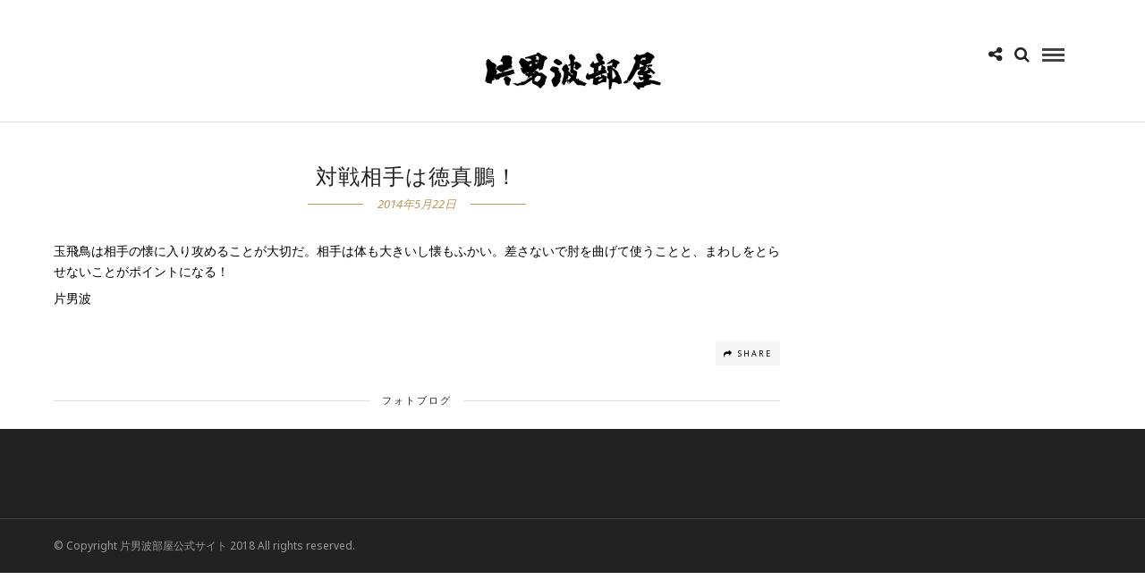

--- FILE ---
content_type: text/html; charset=UTF-8
request_url: https://kataonami.com/125506/
body_size: 9902
content:
<!DOCTYPE html>
<html lang="ja">
<head>
<meta charset="UTF-8"/>

<meta name="viewport" content="width=device-width, initial-scale=1, maximum-scale=1"/>

<meta name="format-detection" content="telephone=no">

<link rel="profile" href="http://gmpg.org/xfn/11"/>
<link rel="pingback" href="https://kataonami.com/xmlrpc.php"/>


 

<title>対戦相手は徳真鵬！ &#8211; 片男波部屋 公式サイト</title>
<meta name='robots' content='max-image-preview:large'/>
	<style>img:is([sizes="auto" i], [sizes^="auto," i]) { contain-intrinsic-size: 3000px 1500px }</style>
	<link rel='dns-prefetch' href='//webfonts.xserver.jp'/>
<link rel='dns-prefetch' href='//fonts.googleapis.com'/>
<link rel="alternate" type="application/rss+xml" title="片男波部屋 公式サイト &raquo; フィード" href="https://kataonami.com/feed/"/>
<link rel="alternate" type="application/rss+xml" title="片男波部屋 公式サイト &raquo; コメントフィード" href="https://kataonami.com/comments/feed/"/>
<script type="text/javascript">//<![CDATA[
window._wpemojiSettings={"baseUrl":"https:\/\/s.w.org\/images\/core\/emoji\/16.0.1\/72x72\/","ext":".png","svgUrl":"https:\/\/s.w.org\/images\/core\/emoji\/16.0.1\/svg\/","svgExt":".svg","source":{"concatemoji":"https:\/\/kataonami.com\/wp-includes\/js\/wp-emoji-release.min.js"}};!function(s,n){var o,i,e;function c(e){try{var t={supportTests:e,timestamp:(new Date).valueOf()};sessionStorage.setItem(o,JSON.stringify(t))}catch(e){}}function p(e,t,n){e.clearRect(0,0,e.canvas.width,e.canvas.height),e.fillText(t,0,0);var t=new Uint32Array(e.getImageData(0,0,e.canvas.width,e.canvas.height).data),a=(e.clearRect(0,0,e.canvas.width,e.canvas.height),e.fillText(n,0,0),new Uint32Array(e.getImageData(0,0,e.canvas.width,e.canvas.height).data));return t.every(function(e,t){return e===a[t]})}function u(e,t){e.clearRect(0,0,e.canvas.width,e.canvas.height),e.fillText(t,0,0);for(var n=e.getImageData(16,16,1,1),a=0;a<n.data.length;a++)if(0!==n.data[a])return!1;return!0}function f(e,t,n,a){switch(t){case"flag":return n(e,"\ud83c\udff3\ufe0f\u200d\u26a7\ufe0f","\ud83c\udff3\ufe0f\u200b\u26a7\ufe0f")?!1:!n(e,"\ud83c\udde8\ud83c\uddf6","\ud83c\udde8\u200b\ud83c\uddf6")&&!n(e,"\ud83c\udff4\udb40\udc67\udb40\udc62\udb40\udc65\udb40\udc6e\udb40\udc67\udb40\udc7f","\ud83c\udff4\u200b\udb40\udc67\u200b\udb40\udc62\u200b\udb40\udc65\u200b\udb40\udc6e\u200b\udb40\udc67\u200b\udb40\udc7f");case"emoji":return!a(e,"\ud83e\udedf")}return!1}function g(e,t,n,a){var r="undefined"!=typeof WorkerGlobalScope&&self instanceof WorkerGlobalScope?new OffscreenCanvas(300,150):s.createElement("canvas"),o=r.getContext("2d",{willReadFrequently:!0}),i=(o.textBaseline="top",o.font="600 32px Arial",{});return e.forEach(function(e){i[e]=t(o,e,n,a)}),i}function t(e){var t=s.createElement("script");t.src=e,t.defer=!0,s.head.appendChild(t)}"undefined"!=typeof Promise&&(o="wpEmojiSettingsSupports",i=["flag","emoji"],n.supports={everything:!0,everythingExceptFlag:!0},e=new Promise(function(e){s.addEventListener("DOMContentLoaded",e,{once:!0})}),new Promise(function(t){var n=function(){try{var e=JSON.parse(sessionStorage.getItem(o));if("object"==typeof e&&"number"==typeof e.timestamp&&(new Date).valueOf()<e.timestamp+604800&&"object"==typeof e.supportTests)return e.supportTests}catch(e){}return null}();if(!n){if("undefined"!=typeof Worker&&"undefined"!=typeof OffscreenCanvas&&"undefined"!=typeof URL&&URL.createObjectURL&&"undefined"!=typeof Blob)try{var e="postMessage("+g.toString()+"("+[JSON.stringify(i),f.toString(),p.toString(),u.toString()].join(",")+"));",a=new Blob([e],{type:"text/javascript"}),r=new Worker(URL.createObjectURL(a),{name:"wpTestEmojiSupports"});return void(r.onmessage=function(e){c(n=e.data),r.terminate(),t(n)})}catch(e){}c(n=g(i,f,p,u))}t(n)}).then(function(e){for(var t in e)n.supports[t]=e[t],n.supports.everything=n.supports.everything&&n.supports[t],"flag"!==t&&(n.supports.everythingExceptFlag=n.supports.everythingExceptFlag&&n.supports[t]);n.supports.everythingExceptFlag=n.supports.everythingExceptFlag&&!n.supports.flag,n.DOMReady=!1,n.readyCallback=function(){n.DOMReady=!0}}).then(function(){return e}).then(function(){var e;n.supports.everything||(n.readyCallback(),(e=n.source||{}).concatemoji?t(e.concatemoji):e.wpemoji&&e.twemoji&&(t(e.twemoji),t(e.wpemoji)))}))}((window,document),window._wpemojiSettings);
//]]></script>
<style id='wp-emoji-styles-inline-css' type='text/css'>

	img.wp-smiley, img.emoji {
		display: inline !important;
		border: none !important;
		box-shadow: none !important;
		height: 1em !important;
		width: 1em !important;
		margin: 0 0.07em !important;
		vertical-align: -0.1em !important;
		background: none !important;
		padding: 0 !important;
	}
</style>
<link rel='stylesheet' id='wp-block-library-css' href='https://kataonami.com/wp-includes/css/dist/block-library/style.min.css' type='text/css' media='all'/>
<style id='classic-theme-styles-inline-css' type='text/css'>
/*! This file is auto-generated */
.wp-block-button__link{color:#fff;background-color:#32373c;border-radius:9999px;box-shadow:none;text-decoration:none;padding:calc(.667em + 2px) calc(1.333em + 2px);font-size:1.125em}.wp-block-file__button{background:#32373c;color:#fff;text-decoration:none}
</style>
<style id='global-styles-inline-css' type='text/css'>
:root{--wp--preset--aspect-ratio--square: 1;--wp--preset--aspect-ratio--4-3: 4/3;--wp--preset--aspect-ratio--3-4: 3/4;--wp--preset--aspect-ratio--3-2: 3/2;--wp--preset--aspect-ratio--2-3: 2/3;--wp--preset--aspect-ratio--16-9: 16/9;--wp--preset--aspect-ratio--9-16: 9/16;--wp--preset--color--black: #000000;--wp--preset--color--cyan-bluish-gray: #abb8c3;--wp--preset--color--white: #ffffff;--wp--preset--color--pale-pink: #f78da7;--wp--preset--color--vivid-red: #cf2e2e;--wp--preset--color--luminous-vivid-orange: #ff6900;--wp--preset--color--luminous-vivid-amber: #fcb900;--wp--preset--color--light-green-cyan: #7bdcb5;--wp--preset--color--vivid-green-cyan: #00d084;--wp--preset--color--pale-cyan-blue: #8ed1fc;--wp--preset--color--vivid-cyan-blue: #0693e3;--wp--preset--color--vivid-purple: #9b51e0;--wp--preset--gradient--vivid-cyan-blue-to-vivid-purple: linear-gradient(135deg,rgba(6,147,227,1) 0%,rgb(155,81,224) 100%);--wp--preset--gradient--light-green-cyan-to-vivid-green-cyan: linear-gradient(135deg,rgb(122,220,180) 0%,rgb(0,208,130) 100%);--wp--preset--gradient--luminous-vivid-amber-to-luminous-vivid-orange: linear-gradient(135deg,rgba(252,185,0,1) 0%,rgba(255,105,0,1) 100%);--wp--preset--gradient--luminous-vivid-orange-to-vivid-red: linear-gradient(135deg,rgba(255,105,0,1) 0%,rgb(207,46,46) 100%);--wp--preset--gradient--very-light-gray-to-cyan-bluish-gray: linear-gradient(135deg,rgb(238,238,238) 0%,rgb(169,184,195) 100%);--wp--preset--gradient--cool-to-warm-spectrum: linear-gradient(135deg,rgb(74,234,220) 0%,rgb(151,120,209) 20%,rgb(207,42,186) 40%,rgb(238,44,130) 60%,rgb(251,105,98) 80%,rgb(254,248,76) 100%);--wp--preset--gradient--blush-light-purple: linear-gradient(135deg,rgb(255,206,236) 0%,rgb(152,150,240) 100%);--wp--preset--gradient--blush-bordeaux: linear-gradient(135deg,rgb(254,205,165) 0%,rgb(254,45,45) 50%,rgb(107,0,62) 100%);--wp--preset--gradient--luminous-dusk: linear-gradient(135deg,rgb(255,203,112) 0%,rgb(199,81,192) 50%,rgb(65,88,208) 100%);--wp--preset--gradient--pale-ocean: linear-gradient(135deg,rgb(255,245,203) 0%,rgb(182,227,212) 50%,rgb(51,167,181) 100%);--wp--preset--gradient--electric-grass: linear-gradient(135deg,rgb(202,248,128) 0%,rgb(113,206,126) 100%);--wp--preset--gradient--midnight: linear-gradient(135deg,rgb(2,3,129) 0%,rgb(40,116,252) 100%);--wp--preset--font-size--small: 13px;--wp--preset--font-size--medium: 20px;--wp--preset--font-size--large: 36px;--wp--preset--font-size--x-large: 42px;--wp--preset--spacing--20: 0.44rem;--wp--preset--spacing--30: 0.67rem;--wp--preset--spacing--40: 1rem;--wp--preset--spacing--50: 1.5rem;--wp--preset--spacing--60: 2.25rem;--wp--preset--spacing--70: 3.38rem;--wp--preset--spacing--80: 5.06rem;--wp--preset--shadow--natural: 6px 6px 9px rgba(0, 0, 0, 0.2);--wp--preset--shadow--deep: 12px 12px 50px rgba(0, 0, 0, 0.4);--wp--preset--shadow--sharp: 6px 6px 0px rgba(0, 0, 0, 0.2);--wp--preset--shadow--outlined: 6px 6px 0px -3px rgba(255, 255, 255, 1), 6px 6px rgba(0, 0, 0, 1);--wp--preset--shadow--crisp: 6px 6px 0px rgba(0, 0, 0, 1);}:where(.is-layout-flex){gap: 0.5em;}:where(.is-layout-grid){gap: 0.5em;}body .is-layout-flex{display: flex;}.is-layout-flex{flex-wrap: wrap;align-items: center;}.is-layout-flex > :is(*, div){margin: 0;}body .is-layout-grid{display: grid;}.is-layout-grid > :is(*, div){margin: 0;}:where(.wp-block-columns.is-layout-flex){gap: 2em;}:where(.wp-block-columns.is-layout-grid){gap: 2em;}:where(.wp-block-post-template.is-layout-flex){gap: 1.25em;}:where(.wp-block-post-template.is-layout-grid){gap: 1.25em;}.has-black-color{color: var(--wp--preset--color--black) !important;}.has-cyan-bluish-gray-color{color: var(--wp--preset--color--cyan-bluish-gray) !important;}.has-white-color{color: var(--wp--preset--color--white) !important;}.has-pale-pink-color{color: var(--wp--preset--color--pale-pink) !important;}.has-vivid-red-color{color: var(--wp--preset--color--vivid-red) !important;}.has-luminous-vivid-orange-color{color: var(--wp--preset--color--luminous-vivid-orange) !important;}.has-luminous-vivid-amber-color{color: var(--wp--preset--color--luminous-vivid-amber) !important;}.has-light-green-cyan-color{color: var(--wp--preset--color--light-green-cyan) !important;}.has-vivid-green-cyan-color{color: var(--wp--preset--color--vivid-green-cyan) !important;}.has-pale-cyan-blue-color{color: var(--wp--preset--color--pale-cyan-blue) !important;}.has-vivid-cyan-blue-color{color: var(--wp--preset--color--vivid-cyan-blue) !important;}.has-vivid-purple-color{color: var(--wp--preset--color--vivid-purple) !important;}.has-black-background-color{background-color: var(--wp--preset--color--black) !important;}.has-cyan-bluish-gray-background-color{background-color: var(--wp--preset--color--cyan-bluish-gray) !important;}.has-white-background-color{background-color: var(--wp--preset--color--white) !important;}.has-pale-pink-background-color{background-color: var(--wp--preset--color--pale-pink) !important;}.has-vivid-red-background-color{background-color: var(--wp--preset--color--vivid-red) !important;}.has-luminous-vivid-orange-background-color{background-color: var(--wp--preset--color--luminous-vivid-orange) !important;}.has-luminous-vivid-amber-background-color{background-color: var(--wp--preset--color--luminous-vivid-amber) !important;}.has-light-green-cyan-background-color{background-color: var(--wp--preset--color--light-green-cyan) !important;}.has-vivid-green-cyan-background-color{background-color: var(--wp--preset--color--vivid-green-cyan) !important;}.has-pale-cyan-blue-background-color{background-color: var(--wp--preset--color--pale-cyan-blue) !important;}.has-vivid-cyan-blue-background-color{background-color: var(--wp--preset--color--vivid-cyan-blue) !important;}.has-vivid-purple-background-color{background-color: var(--wp--preset--color--vivid-purple) !important;}.has-black-border-color{border-color: var(--wp--preset--color--black) !important;}.has-cyan-bluish-gray-border-color{border-color: var(--wp--preset--color--cyan-bluish-gray) !important;}.has-white-border-color{border-color: var(--wp--preset--color--white) !important;}.has-pale-pink-border-color{border-color: var(--wp--preset--color--pale-pink) !important;}.has-vivid-red-border-color{border-color: var(--wp--preset--color--vivid-red) !important;}.has-luminous-vivid-orange-border-color{border-color: var(--wp--preset--color--luminous-vivid-orange) !important;}.has-luminous-vivid-amber-border-color{border-color: var(--wp--preset--color--luminous-vivid-amber) !important;}.has-light-green-cyan-border-color{border-color: var(--wp--preset--color--light-green-cyan) !important;}.has-vivid-green-cyan-border-color{border-color: var(--wp--preset--color--vivid-green-cyan) !important;}.has-pale-cyan-blue-border-color{border-color: var(--wp--preset--color--pale-cyan-blue) !important;}.has-vivid-cyan-blue-border-color{border-color: var(--wp--preset--color--vivid-cyan-blue) !important;}.has-vivid-purple-border-color{border-color: var(--wp--preset--color--vivid-purple) !important;}.has-vivid-cyan-blue-to-vivid-purple-gradient-background{background: var(--wp--preset--gradient--vivid-cyan-blue-to-vivid-purple) !important;}.has-light-green-cyan-to-vivid-green-cyan-gradient-background{background: var(--wp--preset--gradient--light-green-cyan-to-vivid-green-cyan) !important;}.has-luminous-vivid-amber-to-luminous-vivid-orange-gradient-background{background: var(--wp--preset--gradient--luminous-vivid-amber-to-luminous-vivid-orange) !important;}.has-luminous-vivid-orange-to-vivid-red-gradient-background{background: var(--wp--preset--gradient--luminous-vivid-orange-to-vivid-red) !important;}.has-very-light-gray-to-cyan-bluish-gray-gradient-background{background: var(--wp--preset--gradient--very-light-gray-to-cyan-bluish-gray) !important;}.has-cool-to-warm-spectrum-gradient-background{background: var(--wp--preset--gradient--cool-to-warm-spectrum) !important;}.has-blush-light-purple-gradient-background{background: var(--wp--preset--gradient--blush-light-purple) !important;}.has-blush-bordeaux-gradient-background{background: var(--wp--preset--gradient--blush-bordeaux) !important;}.has-luminous-dusk-gradient-background{background: var(--wp--preset--gradient--luminous-dusk) !important;}.has-pale-ocean-gradient-background{background: var(--wp--preset--gradient--pale-ocean) !important;}.has-electric-grass-gradient-background{background: var(--wp--preset--gradient--electric-grass) !important;}.has-midnight-gradient-background{background: var(--wp--preset--gradient--midnight) !important;}.has-small-font-size{font-size: var(--wp--preset--font-size--small) !important;}.has-medium-font-size{font-size: var(--wp--preset--font-size--medium) !important;}.has-large-font-size{font-size: var(--wp--preset--font-size--large) !important;}.has-x-large-font-size{font-size: var(--wp--preset--font-size--x-large) !important;}
:where(.wp-block-post-template.is-layout-flex){gap: 1.25em;}:where(.wp-block-post-template.is-layout-grid){gap: 1.25em;}
:where(.wp-block-columns.is-layout-flex){gap: 2em;}:where(.wp-block-columns.is-layout-grid){gap: 2em;}
:root :where(.wp-block-pullquote){font-size: 1.5em;line-height: 1.6;}
</style>
<link rel='stylesheet' id='contact-form-7-css' href='https://kataonami.com/wp-content/plugins/contact-form-7/includes/css/styles.css' type='text/css' media='all'/>
<link rel='stylesheet' id='letsblog-reset-css-css' href='https://kataonami.com/wp-content/themes/letsblog/css/reset.css' type='text/css' media='all'/>
<link rel='stylesheet' id='letsblog-wordpress-css-css' href='https://kataonami.com/wp-content/themes/letsblog/css/wordpress.css' type='text/css' media='all'/>
<link rel='stylesheet' id='letsblog-animation-css' href='https://kataonami.com/wp-content/themes/letsblog/css/animation.css' type='text/css' media='all'/>
<link rel='stylesheet' id='letsblog-magnific-popup-css-css' href='https://kataonami.com/wp-content/themes/letsblog/css/magnific-popup.css' type='text/css' media='all'/>
<link rel='stylesheet' id='letsblog-jquery-ui-css-css' href='https://kataonami.com/wp-content/themes/letsblog/css/jqueryui/custom.css' type='text/css' media='all'/>
<link rel='stylesheet' id='letsblog-flexslider-css-css' href='https://kataonami.com/wp-content/themes/letsblog/js/flexslider/flexslider.css' type='text/css' media='all'/>
<link rel='stylesheet' id='letsblog-tooltipster-css-css' href='https://kataonami.com/wp-content/themes/letsblog/css/tooltipster.css' type='text/css' media='all'/>
<link rel='stylesheet' id='letsblog-screen-css-css' href='https://kataonami.com/wp-content/themes/letsblog/css/screen.css' type='text/css' media='all'/>
<link rel='stylesheet' id='letsblog-fonts-css' href='https://fonts.googleapis.com/css?family=Noto+Sans%3A300%2C400%2C600%2C700%2C400italic%7CLato%3A300%2C400%2C600%2C700%2C400italic&#038;subset=latin%2Clatin-ext%2Ccyrillic-ext%2Cgreek-ext%2Ccyrillic' type='text/css' media='all'/>
<link rel='stylesheet' id='letsblog-fontawesome-css-css' href='https://kataonami.com/wp-content/themes/letsblog/css/font-awesome.min.css' type='text/css' media='all'/>
<link rel='stylesheet' id='letsblog-script-custom-css-css' href='https://kataonami.com/wp-content/themes/letsblog/templates/script-custom-css.php' type='text/css' media='all'/>
<link rel='stylesheet' id='letsblog-script-responsive-css-css' href='https://kataonami.com/wp-content/themes/letsblog/css/grid.css' type='text/css' media='all'/>
<link rel='stylesheet' id='kirki_google_fonts-css' href='https://fonts.googleapis.com/css?family=Noto+Sans%7CLato&#038;subset' type='text/css' media='all'/>
<link rel='stylesheet' id='kirki-styles-global-css' href='https://kataonami.com/wp-content/themes/letsblog/modules/kirki/assets/css/kirki-styles.css' type='text/css' media='all'/>
<style id='kirki-styles-global-inline-css' type='text/css'>
body, input[type=text], input[type=email], input[type=url], input[type=password], textarea{font-family:"Noto Sans", Helvetica, Arial, sans-serif;}body{font-size:14px;}h1, h2, h3, h4, h5, h6, h7{font-family:"Noto Sans", Helvetica, Arial, sans-serif;font-weight:400;}h1{font-size:34px;}h2{font-size:30px;}h3{font-size:26px;}h4{font-size:22px;}h5{font-size:18px;}h6{font-size:13px;}body, #gallery_lightbox h2, .slider_wrapper .gallery_image_caption h2, .post_info a{color:#000000;}::selection{background-color:#000000;}a{color:#be9656;}a:hover, a:active, .post_info_comment a i{color:#222222;}h1, h2, h3, h4, h5, pre, code, tt, blockquote, .post_header h5 a, .post_header h3 a, .post_header.grid h6 a, .post_header.fullwidth h4 a, .post_header h5 a, blockquote, .site_loading_logo_item i{color:#222222;}#social_share_wrapper, hr, #social_share_wrapper, .post.type-post, .comment .right, .widget_tag_cloud div a, .meta-tags a, .tag_cloud a, #footer, #post_more_wrapper, #page_content_wrapper .inner .sidebar_wrapper ul.sidebar_widget li.widget_nav_menu ul.menu li.current-menu-item a, .page_content_wrapper .inner .sidebar_wrapper ul.sidebar_widget li.widget_nav_menu ul.menu li.current-menu-item a, #autocomplete, .page_tagline{border-color:#e1e1e1;}input[type=text], input[type=password], input[type=email], input[type=url], textarea{background-color:#ffffff;color:#000;border-color:#e1e1e1;}input[type=text]:focus, input[type=password]:focus, input[type=email]:focus, input[type=url]:focus, textarea:focus{border-color:#000000;}input[type=submit], input[type=button], a.button, .button{font-family:Lato, Helvetica, Arial, sans-serif;background-color:#888888;color:#ffffff;border-color:#888888;}.frame_top, .frame_bottom, .frame_left, .frame_right{background:#bfa201;}#menu_wrapper .nav ul li a, #menu_wrapper div .nav li > a{font-family:"Noto Sans", Helvetica, Arial, sans-serif;font-size:12px;font-weight:600;letter-spacing:2px;text-transform:uppercase;color:#222222;}#menu_wrapper .nav ul li a.hover, #menu_wrapper .nav ul li a:hover, #menu_wrapper div .nav li a.hover, #menu_wrapper div .nav li a:hover{color:#b38d51;}#menu_wrapper div .nav > li.current-menu-item > a, #menu_wrapper div .nav > li.current-menu-parent > a, #menu_wrapper div .nav > li.current-menu-ancestor > a{color:#b38d51;}.top_bar{background-color:#ffffff;}#menu_wrapper .nav ul li ul li a, #menu_wrapper div .nav li ul li a, #menu_wrapper div .nav li.current-menu-parent ul li a{font-size:11px;font-weight:600;letter-spacing:2px;text-transform:uppercase;color:#222222;}.mobile_main_nav li a:hover, .mobile_main_nav li a:active, #sub_menu li a:hover, #sub_menu li a:active, .mobile_menu_wrapper .sidebar_wrapper h2.widgettitle{color:#222222;}#menu_wrapper .nav ul li ul li a:hover, #menu_wrapper div .nav li ul li a:hover, #menu_wrapper div .nav li.current-menu-parent ul li a:hover, #menu_wrapper .nav ul li.megamenu ul li ul li a:hover, #menu_wrapper div .nav li.megamenu ul li ul li a:hover, #menu_wrapper .nav ul li.megamenu ul li ul li a:active, #menu_wrapper div .nav li.megamenu ul li ul li a:active{background:#f9f9f9;}#menu_wrapper .nav ul li ul, #menu_wrapper div .nav li ul{background:#ffffff;border-color:#e1e1e1;}#menu_wrapper div .nav li.megamenu ul li > a, #menu_wrapper div .nav li.megamenu ul li > a:hover, #menu_wrapper div .nav li.megamenu ul li > a:active{color:#222222;}#menu_wrapper div .nav li.megamenu ul li{border-color:#eeeeee;}.above_top_bar{background:#222222;}#top_menu li a, .top_contact_info, .top_contact_info i, .top_contact_info a, .top_contact_info a:hover, .top_contact_info a:active{color:#ffffff;}.mobile_menu_wrapper #searchform{background:#ebebeb;}.mobile_menu_wrapper #searchform input[type=text], .mobile_menu_wrapper #searchform button i{color:#222222;}.mobile_menu_wrapper{background-color:#ffffff;}.mobile_main_nav li a, #sub_menu li a{font-family:"Noto Sans", Helvetica, Arial, sans-serif;font-size:13px;text-transform:uppercase;letter-spacing:2px;}.mobile_main_nav li a, #sub_menu li a, .mobile_menu_wrapper .sidebar_wrapper a, .mobile_menu_wrapper .sidebar_wrapper, #close_mobile_menu i{color:#666666;}#page_caption{background-color:#f9f9f9;padding-top:40px;padding-bottom:40px;}#page_caption h1{font-size:36px;}#page_caption h1, .post_caption h1{font-weight:400;text-transform:uppercase;letter-spacing:2px;color:#222222;}#page_caption.hasbg{height:500px;}.page_tagline{color:#999999;font-size:11px;font-weight:400;letter-spacing:5px;text-transform:uppercase;}#page_content_wrapper .sidebar .content .sidebar_widget li h2.widgettitle, h2.widgettitle, h5.widgettitle,
                .widget_block .wp-block-group__inner-container h2{font-family:"Noto Sans", Helvetica, Arial, sans-serif;font-size:12px;font-weight:600;letter-spacing:2px;text-transform:uppercase;}#page_content_wrapper .inner .sidebar_wrapper .sidebar .content, .page_content_wrapper .inner .sidebar_wrapper .sidebar .content,
                .widget_block .wp-block-group__inner-container h2{color:#444444;}#page_content_wrapper .inner .sidebar_wrapper a, .page_content_wrapper .inner .sidebar_wrapper a{color:#222222;}#page_content_wrapper .inner .sidebar_wrapper a:hover, #page_content_wrapper .inner .sidebar_wrapper a:active, .page_content_wrapper .inner .sidebar_wrapper a:hover, .page_content_wrapper .inner .sidebar_wrapper a:active{color:#999999;}#page_content_wrapper .sidebar .content .sidebar_widget li h2.widgettitle, h2.widgettitle, h5.widgettitle{color:#222222;}.footer_bar{background-color:#222222;}#footer, #copyright{color:#999999;}#copyright a, #copyright a:active, #footer a, #footer a:active, #footer_menu li a, #footer_menu li a:active{color:#ffffff;}#copyright a:hover, #footer a:hover, .social_wrapper ul li a:hover, #footer_menu li a:hover{color:#be9656;}.footer_bar_wrapper, .footer_bar{border-color:#444444;}#footer .widget_tag_cloud div a{background:#444444;}.footer_bar_wrapper .social_wrapper ul li a{color:#ffffff;}.post_header:not(.single) h5, body.single-post .post_header_title h1, #post_featured_slider li .slider_image .slide_post h2, #page_content_wrapper .posts.blog li a, .page_content_wrapper .posts.blog li a, #page_content_wrapper .sidebar .content .sidebar_widget > li.widget_recent_entries ul li a, #autocomplete li strong, .post_related strong, #footer ul.sidebar_widget .posts.blog li a, .post_info_comment{font-family:"Noto Sans", Helvetica, Arial, sans-serif;}.post_header:not(.single) h5, body.single-post .post_header_title h1, #post_featured_slider li .slider_image .slide_post h2, #page_content_wrapper .posts.blog li a, .page_content_wrapper .posts.blog li a, #page_content_wrapper .sidebar .content .sidebar_widget > li.widget_recent_entries ul li a, #autocomplete li strong, .post_related strong, #footer ul.sidebar_widget .posts.blog li a{text-transform:uppercase;letter-spacing:1px;}.post_info_date, .post_attribute, .comment_date, .post-date, #post_featured_slider li .slider_image .slide_post .slide_post_date{font-family:"Noto Sans", Helvetica, Arial, sans-serif;}.post_info_date{color:#be9656;}.post_info_date:before{border-color:#be9656;}.readmore{color:#be9656;}
</style>
<script type="text/javascript" src="https://kataonami.com/wp-includes/js/jquery/jquery.min.js" id="jquery-core-js"></script>
<script type="text/javascript" src="https://kataonami.com/wp-includes/js/jquery/jquery-migrate.min.js" id="jquery-migrate-js"></script>
<script type="text/javascript" src="//webfonts.xserver.jp/js/xserverv3.js?fadein=0" id="typesquare_std-js"></script>
<link rel="https://api.w.org/" href="https://kataonami.com/wp-json/"/><link rel="alternate" title="JSON" type="application/json" href="https://kataonami.com/wp-json/wp/v2/posts/2785"/><link rel="EditURI" type="application/rsd+xml" title="RSD" href="https://kataonami.com/xmlrpc.php?rsd"/>
<meta name="generator" content="WordPress 6.8.3"/>
<link rel="canonical" href="https://kataonami.com/125506/"/>
<link rel='shortlink' href='https://kataonami.com/?p=2785'/>
<link rel="alternate" title="oEmbed (JSON)" type="application/json+oembed" href="https://kataonami.com/wp-json/oembed/1.0/embed?url=https%3A%2F%2Fkataonami.com%2F125506%2F"/>
<link rel="alternate" title="oEmbed (XML)" type="text/xml+oembed" href="https://kataonami.com/wp-json/oembed/1.0/embed?url=https%3A%2F%2Fkataonami.com%2F125506%2F&#038;format=xml"/>
</head>

<body class="wp-singular post-template-default single single-post postid-2785 single-format-standard wp-theme-letsblog">

		<input type="hidden" id="pp_enable_right_click" name="pp_enable_right_click" value="1"/>
	<input type="hidden" id="pp_enable_dragging" name="pp_enable_dragging" value="1"/>
	<input type="hidden" id="pp_image_path" name="pp_image_path" value="https://kataonami.com/wp-content/themes/letsblog/images/"/>
	<input type="hidden" id="pp_homepage_url" name="pp_homepage_url" value="https://kataonami.com"/>
	<input type="hidden" id="pp_ajax_search" name="pp_ajax_search" value="1"/>
	<input type="hidden" id="pp_fixed_menu" name="pp_fixed_menu" value=""/>
	<input type="hidden" id="pp_topbar" name="pp_topbar" value=""/>
	<input type="hidden" id="pp_page_title_img_blur" name="pp_page_title_img_blur" value="1"/>
	<input type="hidden" id="tg_blog_slider_layout" name="tg_blog_slider_layout" value="slider"/>
	<input type="hidden" id="pp_back" name="pp_back" value="Back"/>
	
		<input type="hidden" id="pp_footer_style" name="pp_footer_style" value="4"/>
	
	<!-- Begin mobile menu -->
	<div class="mobile_menu_wrapper">
		<a id="close_mobile_menu" href="javascript:;"><i class="fa fa-close"></i></a>
		
		    	<form role="search" method="get" name="searchform" id="searchform" action="https://kataonami.com/">
    	    <div>
    	    	<input type="text" value="" name="s" id="s" autocomplete="off" placeholder="Search..."/>
    	    	<button>
    	        	<i class="fa fa-search"></i>
    	        </button>
    	    </div>
    	    <div id="autocomplete"></div>
    	</form>
    	    	
	    <div class="menu-%e3%82%b3%e3%83%b3%e3%83%86%e3%83%b3%e3%83%84-container"><ul id="mobile_main_menu" class="mobile_main_nav"><li id="menu-item-5363" class="menu-item menu-item-type-custom menu-item-object-custom menu-item-home menu-item-has-children menu-item-5363"><a href="http://kataonami.com/">ホーム</a>
<ul class="sub-menu">
	<li id="menu-item-5366" class="menu-item menu-item-type-post_type menu-item-object-page menu-item-5366"><a href="https://kataonami.com/%e5%8d%81%e7%ae%87%e6%9d%a1/">十箇条</a></li>
	<li id="menu-item-5367" class="menu-item menu-item-type-post_type menu-item-object-page menu-item-5367"><a href="https://kataonami.com/%e5%85%a5%e9%96%80%e6%a1%88%e5%86%85/">入門案内</a></li>
	<li id="menu-item-5368" class="menu-item menu-item-type-post_type menu-item-object-page menu-item-5368"><a href="https://kataonami.com/%e5%85%a5%e9%96%80%e5%b8%8c%e6%9c%9b%e8%80%85%e3%81%ae%e6%96%b9%e3%81%b8/">入門希望者の方へ</a></li>
	<li id="menu-item-5369" class="menu-item menu-item-type-post_type menu-item-object-page menu-item-5369"><a href="https://kataonami.com/%e4%bf%9d%e8%ad%b7%e8%80%85%e3%81%ae%e6%96%b9%e3%81%b8/">保護者の方へ</a></li>
	<li id="menu-item-5370" class="menu-item menu-item-type-post_type menu-item-object-page menu-item-5370"><a href="https://kataonami.com/%e7%9b%b8%e6%92%b2%e3%82%92%e9%80%9a%e3%81%97%e3%81%a6%e3%81%ae%e4%ba%ba%e9%96%93%e5%bd%a2%e6%88%90/">後援会のお知らせ</a></li>
</ul>
</li>
</ul></div>		
		<!-- Begin side menu sidebar -->
		<div class="page_content_wrapper">
			<div class="sidebar_wrapper">
		        <div class="sidebar">
		        
		        	<div class="content">
		        
		        		<ul class="sidebar_widget">
		        				        		</ul>
		        	
		        	</div>
		    
		        </div>
			</div>
		</div>
		<!-- End side menu sidebar -->
	</div>
	<!-- End mobile menu -->

	<!-- Begin template wrapper -->
	<div id="wrapper">
	
	
<div class="header_style_wrapper">
<!-- End top bar -->

<div class="top_bar">
    	
    	<!-- Begin logo -->
    	<div id="logo_wrapper">
    	<div class="social_wrapper">
    <ul>
    	    	    	    	    	    	    	    	    	                        		     </ul>
</div>    	
    	<!-- Begin right corner buttons -->
    	<div id="logo_right_button">
    					<div class="post_share_wrapper">
				<a id="page_share" href="javascript:;"><i class="fa fa-share-alt"></i></a>
			</div>
						
			<!-- Begin search icon -->
			<a href="javascript:;" id="search_icon"><i class="fa fa-search"></i></a>
			<!-- End side menu -->
    	
	    	<!-- Begin search icon -->
			<a href="javascript:;" id="mobile_nav_icon"></a>
			<!-- End side menu -->
			
    	</div>
    	<!-- End right corner buttons -->
    	
    	    	<div id="logo_normal" class="logo_container">
    		<div class="logo_align">
	    	    <a id="custom_logo" class="logo_wrapper default" href="https://kataonami.com">
	    	    						<img src="http://kataonami.com/wp-content/uploads/2016/07/logo.png" alt="" width="200" height="60"/>
						    	    </a>
    		</div>
    	</div>
    	    	<!-- End logo -->
    	</div>
        
		    </div>
</div>


<!-- Begin content -->
<div id="page_content_wrapper" class="">    
    <div class="inner">

    	<!-- Begin main content -->
    	<div class="inner_wrapper">

    		<div class="sidebar_content">
    		
    			<div class="post_header">
				   <div class="post_header_title">
				      	<h1>対戦相手は徳真鵬！</h1>
				      	<div class="post_detail post_date">
				      		<span class="post_info_date">
				      			<span>
				       				2014年5月22日				      			</span>
				      		</span>
					  	</div>
				   </div>
    			</div>
					
						
<!-- Begin each blog post -->
<div id="post-2785" class="post-2785 post type-post status-publish format-standard hentry category-photoblog">

	<div class="post_wrapper">
	    
	    <div class="post_content_wrapper">
	    
	    	
		    <div class="post_header single">
				
				<p>玉飛鳥は相手の懐に入り攻めることが大切だ。相手は体も大きいし懐もふかい。差さないで肘を曲げて使うことと、まわしをとらせないことがポイントになる！</p>
<p>片男波</p>
				    
			    </div>
		    
		    			
			<div id="post_share_text" class="post_share_text"><i class="fa fa-share"></i>Share</div>
			<br class="clear"/>
		    
						<div class="post_info_cat">
			    <span>
			    			        <a href="https://kataonami.com/category/photoblog/">フォトブログ</a>
			    			    </span>
			</div>
						<br class="clear"/>
			
						
						
						
						
	    </div>
	    
	</div>

</div>
<!-- End each blog post -->


						
    	</div>

    		<div class="sidebar_wrapper">
    		
    			<div class="sidebar_top"></div>
    		
    			<div class="sidebar">
    			
    				<div class="content">

    					    				
    				</div>
    		
    			</div>
    			<br class="clear"/>
    	
    			<div class="sidebar_bottom"></div>
    		</div>
    
    </div>
    <!-- End main content -->
   
</div>

<br class="clear"/>
</div>


<div class="footer_bar   ">

		<div id="footer" class="">
	<ul class="sidebar_widget four">
	    	</ul>
	</div>
	<br class="clear"/>
	
	<div class="footer_bar_wrapper ">
			    <div id="copyright">© Copyright 片男波部屋公式サイト 2018 All rights reserved.</div><br class="clear"/>	    
	    	    	<a id="toTop"><i class="fa fa-angle-up"></i></a>
	    	</div>
</div>

</div>


<div id="overlay_background">
		<div id="fullscreen_share_wrapper">
		<div class="fullscreen_share_content">
	<div id="social_share_wrapper">
	<ul>
		<li><a class="tooltip" title="Share On Facebook" target="_blank" href="https://www.facebook.com/sharer/sharer.php?u=https://kataonami.com/125506/"><i class="fa fa-facebook marginright"></i></a></li>
		<li><a class="tooltip" title="Share On Twitter" target="_blank" href="https://twitter.com/intent/tweet?original_referer=https://kataonami.com/125506/&url=https://kataonami.com/125506/"><i class="fa fa-twitter marginright"></i></a></li>
		<li><a class="tooltip" title="Share On Pinterest" target="_blank" href="https://www.pinterest.com/pin/create/button/?url=https%3A%2F%2Fkataonami.com%2F125506%2F&media=https%3A%2F%2Fkataonami.com%2Fwp-includes%2Fimages%2Fmedia%2Fdefault.svg"><i class="fa fa-pinterest marginright"></i></a></li>
	</ul>
</div>		</div>
	</div>
	</div>



<script type="speculationrules">
{"prefetch":[{"source":"document","where":{"and":[{"href_matches":"\/*"},{"not":{"href_matches":["\/wp-*.php","\/wp-admin\/*","\/wp-content\/uploads\/*","\/wp-content\/*","\/wp-content\/plugins\/*","\/wp-content\/themes\/letsblog\/*","\/*\\?(.+)"]}},{"not":{"selector_matches":"a[rel~=\"nofollow\"]"}},{"not":{"selector_matches":".no-prefetch, .no-prefetch a"}}]},"eagerness":"conservative"}]}
</script>
<script type="text/javascript" src="https://kataonami.com/wp-includes/js/dist/hooks.min.js" id="wp-hooks-js"></script>
<script type="text/javascript" src="https://kataonami.com/wp-includes/js/dist/i18n.min.js" id="wp-i18n-js"></script>
<script type="text/javascript" id="wp-i18n-js-after">//<![CDATA[
wp.i18n.setLocaleData({'text direction\u0004ltr':['ltr']});
//]]></script>
<script type="text/javascript" src="https://kataonami.com/wp-content/plugins/contact-form-7/includes/swv/js/index.js" id="swv-js"></script>
<script type="text/javascript" id="contact-form-7-js-translations">//<![CDATA[
(function(domain,translations){var localeData=translations.locale_data[domain]||translations.locale_data.messages;localeData[""].domain=domain;wp.i18n.setLocaleData(localeData,domain);})("contact-form-7",{"translation-revision-date":"2025-08-05 08:50:03+0000","generator":"GlotPress\/4.0.1","domain":"messages","locale_data":{"messages":{"":{"domain":"messages","plural-forms":"nplurals=1; plural=0;","lang":"ja_JP"},"This contact form is placed in the wrong place.":["\u3053\u306e\u30b3\u30f3\u30bf\u30af\u30c8\u30d5\u30a9\u30fc\u30e0\u306f\u9593\u9055\u3063\u305f\u4f4d\u7f6e\u306b\u7f6e\u304b\u308c\u3066\u3044\u307e\u3059\u3002"],"Error:":["\u30a8\u30e9\u30fc:"]}},"comment":{"reference":"includes\/js\/index.js"}});
//]]></script>
<script type="text/javascript" id="contact-form-7-js-before">//<![CDATA[
var wpcf7={"api":{"root":"https:\/\/kataonami.com\/wp-json\/","namespace":"contact-form-7\/v1"}};
//]]></script>
<script type="text/javascript" src="https://kataonami.com/wp-content/plugins/contact-form-7/includes/js/index.js" id="contact-form-7-js"></script>
<script type="text/javascript" src="https://kataonami.com/wp-content/themes/letsblog/js/jquery.magnific-popup.js" id="jquery.magnific-popup.js-js"></script>
<script type="text/javascript" src="https://kataonami.com/wp-content/themes/letsblog/js/jquery.easing.js" id="jquery.easing.js-js"></script>
<script type="text/javascript" src="https://kataonami.com/wp-content/themes/letsblog/js/waypoints.min.js" id="waypoints.min.js-js"></script>
<script type="text/javascript" src="https://kataonami.com/wp-content/themes/letsblog/js/jquery.isotope.js" id="jquery.isotope.js-js"></script>
<script type="text/javascript" src="https://kataonami.com/wp-content/themes/letsblog/js/jquery.tooltipster.min.js" id="jquery.tooltipster.min.js-js"></script>
<script type="text/javascript" src="https://kataonami.com/wp-content/themes/letsblog/js/custom_plugins.js" id="custom_plugins.js-js"></script>
<script type="text/javascript" src="https://kataonami.com/wp-content/themes/letsblog/js/custom.js" id="custom.js-js"></script>
</body>
</html>


--- FILE ---
content_type: text/css;charset=UTF-8
request_url: https://kataonami.com/wp-content/themes/letsblog/templates/script-custom-css.php
body_size: 281
content:

.portfolio_nav { display:none; }
<br />
<b>Warning</b>:  Trying to access array offset on int in <b>/home/kataonami/kataonami.com/public_html/wp-content/themes/letsblog/lib/custom.lib.php</b> on line <b>987</b><br />




#logo_wrapper
{
	border: 0;
}

.top_bar
{
  	border: 0 !important;
}

@media only screen and (max-width: 768px) {
	html[data-menu=leftmenu] .mobile_menu_wrapper
	{
		right: 0;
		left: initial;
		
		-webkit-transform: translate(360px, 0px);
		-ms-transform: translate(360px, 0px);
		transform: translate(360px, 0px);
		-o-transform: translate(360px, 0px);
	}
}





